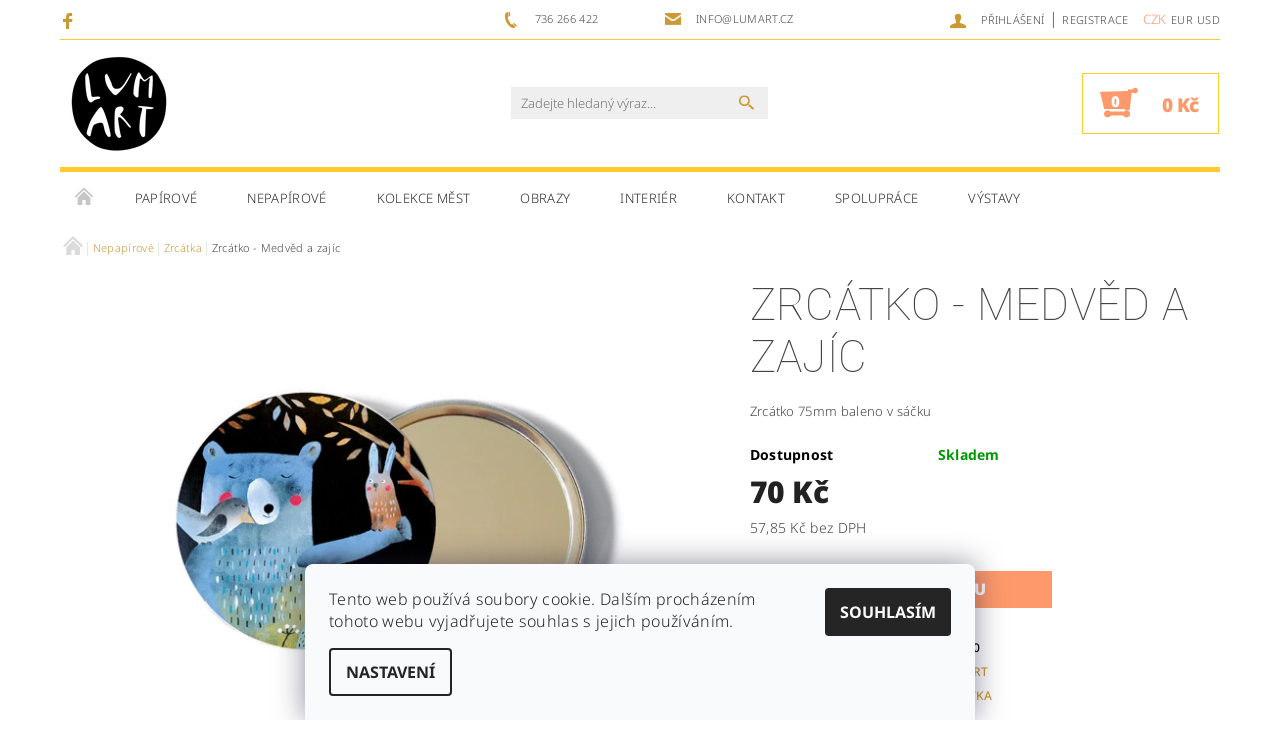

--- FILE ---
content_type: text/html; charset=utf-8
request_url: https://www.lumart.cz/zrcatka-lumart/zrcatko-medved-a-zajic/
body_size: 22445
content:
<!DOCTYPE html>
<html id="css" xml:lang='cs' lang='cs' class="external-fonts-loaded">
    <head>
        <link rel="preconnect" href="https://cdn.myshoptet.com" /><link rel="dns-prefetch" href="https://cdn.myshoptet.com" /><link rel="preload" href="https://cdn.myshoptet.com/prj/dist/master/cms/libs/jquery/jquery-1.11.3.min.js" as="script" />        <script>
dataLayer = [];
dataLayer.push({'shoptet' : {
    "pageId": 713,
    "pageType": "productDetail",
    "currency": "CZK",
    "currencyInfo": {
        "decimalSeparator": ",",
        "exchangeRate": 1,
        "priceDecimalPlaces": 2,
        "symbol": "K\u010d",
        "symbolLeft": 0,
        "thousandSeparator": " "
    },
    "language": "cs",
    "projectId": 88584,
    "product": {
        "id": 2912,
        "guid": "871d6afa-3f1a-11eb-8a57-0cc47a6c8f54",
        "hasVariants": false,
        "codes": [
            {
                "code": "Z-ZO10"
            }
        ],
        "code": "Z-ZO10",
        "name": "Zrc\u00e1tko - Medv\u011bd a zaj\u00edc",
        "appendix": "",
        "weight": 0,
        "manufacturer": "Lumart",
        "manufacturerGuid": "1EF53322E5596336B40CDA0BA3DED3EE",
        "currentCategory": "Nepap\u00edrov\u00e9 | Zrc\u00e1tka",
        "currentCategoryGuid": "bac79bb3-fc2a-11e5-9bd7-0cc47a6c92bc",
        "defaultCategory": "Nepap\u00edrov\u00e9 | Zrc\u00e1tka",
        "defaultCategoryGuid": "bac79bb3-fc2a-11e5-9bd7-0cc47a6c92bc",
        "currency": "CZK",
        "priceWithVat": 70
    },
    "stocks": [
        {
            "id": "ext",
            "title": "Sklad",
            "isDeliveryPoint": 0,
            "visibleOnEshop": 1
        }
    ],
    "cartInfo": {
        "id": null,
        "freeShipping": false,
        "freeShippingFrom": 1000,
        "leftToFreeGift": {
            "formattedPrice": "0 K\u010d",
            "priceLeft": 0
        },
        "freeGift": false,
        "leftToFreeShipping": {
            "priceLeft": 1000,
            "dependOnRegion": 0,
            "formattedPrice": "1 000 K\u010d"
        },
        "discountCoupon": [],
        "getNoBillingShippingPrice": {
            "withoutVat": 0,
            "vat": 0,
            "withVat": 0
        },
        "cartItems": [],
        "taxMode": "ORDINARY"
    },
    "cart": [],
    "customer": {
        "priceRatio": 1,
        "priceListId": 1,
        "groupId": null,
        "registered": false,
        "mainAccount": false
    }
}});
dataLayer.push({'cookie_consent' : {
    "marketing": "denied",
    "analytics": "denied"
}});
document.addEventListener('DOMContentLoaded', function() {
    shoptet.consent.onAccept(function(agreements) {
        if (agreements.length == 0) {
            return;
        }
        dataLayer.push({
            'cookie_consent' : {
                'marketing' : (agreements.includes(shoptet.config.cookiesConsentOptPersonalisation)
                    ? 'granted' : 'denied'),
                'analytics': (agreements.includes(shoptet.config.cookiesConsentOptAnalytics)
                    ? 'granted' : 'denied')
            },
            'event': 'cookie_consent'
        });
    });
});
</script>

        <meta http-equiv="content-type" content="text/html; charset=utf-8" />
        <title>Zrcátko - Medvěd a zajíc - Lumart</title>

        <meta name="viewport" content="width=device-width, initial-scale=1.0" />
        <meta name="format-detection" content="telephone=no" />

        
            <meta property="og:type" content="website"><meta property="og:site_name" content="lumart.cz"><meta property="og:url" content="https://www.lumart.cz/zrcatka-lumart/zrcatko-medved-a-zajic/"><meta property="og:title" content="Zrcátko - Medvěd a zajíc - Lumart"><meta name="author" content="Lumart"><meta name="web_author" content="Shoptet.cz"><meta name="dcterms.rightsHolder" content="www.lumart.cz"><meta name="robots" content="index,follow"><meta property="og:image" content="https://cdn.myshoptet.com/usr/www.lumart.cz/user/shop/big/2912_z-zo10-medved-a-zajic.jpg?67dd6885"><meta property="og:description" content="Zrcátko - Medvěd a zajíc. Zrcátko 75mm baleno v sáčku"><meta name="description" content="Zrcátko - Medvěd a zajíc. Zrcátko 75mm baleno v sáčku"><meta property="product:price:amount" content="70"><meta property="product:price:currency" content="CZK">
        


        
        <noscript>
            <style media="screen">
                #category-filter-hover {
                    display: block !important;
                }
            </style>
        </noscript>
        
    <link href="https://cdn.myshoptet.com/prj/dist/master/cms/templates/frontend_templates/shared/css/font-face/noto-sans.css" rel="stylesheet"><link href="https://cdn.myshoptet.com/prj/dist/master/cms/templates/frontend_templates/shared/css/font-face/roboto.css" rel="stylesheet"><link href="https://cdn.myshoptet.com/prj/dist/master/shop/dist/font-shoptet-05.css.5fd2e4de7b3b9cde3d11.css" rel="stylesheet">    <script>
        var oldBrowser = false;
    </script>
    <!--[if lt IE 9]>
        <script src="https://cdnjs.cloudflare.com/ajax/libs/html5shiv/3.7.3/html5shiv.js"></script>
        <script>
            var oldBrowser = '<strong>Upozornění!</strong> Používáte zastaralý prohlížeč, který již není podporován. Prosím <a href="https://www.whatismybrowser.com/" target="_blank" rel="nofollow">aktualizujte svůj prohlížeč</a> a zvyšte své UX.';
        </script>
    <![endif]-->

        <style>:root {--color-primary: #cd9934;--color-primary-h: 40;--color-primary-s: 60%;--color-primary-l: 50%;--color-primary-hover: #484848;--color-primary-hover-h: 0;--color-primary-hover-s: 0%;--color-primary-hover-l: 28%;--color-secondary: #fe996b;--color-secondary-h: 19;--color-secondary-s: 99%;--color-secondary-l: 71%;--color-secondary-hover: #ffcb2f;--color-secondary-hover-h: 45;--color-secondary-hover-s: 100%;--color-secondary-hover-l: 59%;--color-tertiary: #000000;--color-tertiary-h: 0;--color-tertiary-s: 0%;--color-tertiary-l: 0%;--color-tertiary-hover: #000000;--color-tertiary-hover-h: 0;--color-tertiary-hover-s: 0%;--color-tertiary-hover-l: 0%;--color-header-background: #ffffff;--template-font: "Noto Sans";--template-headings-font: "Roboto";--header-background-url: none;--cookies-notice-background: #F8FAFB;--cookies-notice-color: #252525;--cookies-notice-button-hover: #27263f;--cookies-notice-link-hover: #3b3a5f;--templates-update-management-preview-mode-content: "Náhled aktualizací šablony je aktivní pro váš prohlížeč."}</style>

        <style>:root {--logo-x-position: 8px;--logo-y-position: 0px;--front-image-x-position: 16px;--front-image-y-position: 42px;}</style>

        <link href="https://cdn.myshoptet.com/prj/dist/master/shop/dist/main-05.css.1b62aa3d069f1dba0ebf.css" rel="stylesheet" media="screen" />

        <link rel="stylesheet" href="https://cdn.myshoptet.com/prj/dist/master/cms/templates/frontend_templates/_/css/print.css" media="print" />
                            <link rel="shortcut icon" href="/favicon.ico" type="image/x-icon" />
                                    <link rel="canonical" href="https://www.lumart.cz/zrcatka-lumart/zrcatko-medved-a-zajic/" />
        
        
        
        
                
                    
                <script>var shoptet = shoptet || {};shoptet.abilities = {"about":{"generation":2,"id":"05"},"config":{"category":{"product":{"image_size":"detail_alt_1"}},"navigation_breakpoint":991,"number_of_active_related_products":2,"product_slider":{"autoplay":false,"autoplay_speed":3000,"loop":true,"navigation":true,"pagination":true,"shadow_size":0}},"elements":{"recapitulation_in_checkout":true},"feature":{"directional_thumbnails":false,"extended_ajax_cart":false,"extended_search_whisperer":false,"fixed_header":false,"images_in_menu":false,"product_slider":false,"simple_ajax_cart":true,"smart_labels":false,"tabs_accordion":false,"tabs_responsive":false,"top_navigation_menu":false,"user_action_fullscreen":false}};shoptet.design = {"template":{"name":"Rock","colorVariant":"Seven"},"layout":{"homepage":"catalog4","subPage":"catalog3","productDetail":"listImage"},"colorScheme":{"conversionColor":"#fe996b","conversionColorHover":"#ffcb2f","color1":"#cd9934","color2":"#484848","color3":"#000000","color4":"#000000"},"fonts":{"heading":"Roboto","text":"Noto Sans"},"header":{"backgroundImage":null,"image":"https:\/\/www.lumart.czuser\/front_images\/horni-pas-sem_napiste.jpg","logo":"https:\/\/www.lumart.czuser\/logos\/logo-lumart-z-napisu-100.jpg","color":"#ffffff"},"background":{"enabled":false,"color":null,"image":null}};shoptet.config = {};shoptet.events = {};shoptet.runtime = {};shoptet.content = shoptet.content || {};shoptet.updates = {};shoptet.messages = [];shoptet.messages['lightboxImg'] = "Obrázek";shoptet.messages['lightboxOf'] = "z";shoptet.messages['more'] = "Více";shoptet.messages['cancel'] = "Zrušit";shoptet.messages['removedItem'] = "Položka byla odstraněna z košíku.";shoptet.messages['discountCouponWarning'] = "Zapomněli jste uplatnit slevový kupón. Pro pokračování jej uplatněte pomocí tlačítka vedle vstupního pole, nebo jej smažte.";shoptet.messages['charsNeeded'] = "Prosím, použijte minimálně 3 znaky!";shoptet.messages['invalidCompanyId'] = "Neplané IČ, povoleny jsou pouze číslice";shoptet.messages['needHelp'] = "Potřebujete pomoc?";shoptet.messages['showContacts'] = "Zobrazit kontakty";shoptet.messages['hideContacts'] = "Skrýt kontakty";shoptet.messages['ajaxError'] = "Došlo k chybě; obnovte prosím stránku a zkuste to znovu.";shoptet.messages['variantWarning'] = "Zvolte prosím variantu produktu.";shoptet.messages['chooseVariant'] = "Zvolte variantu";shoptet.messages['unavailableVariant'] = "Tato varianta není dostupná a není možné ji objednat.";shoptet.messages['withVat'] = "včetně DPH";shoptet.messages['withoutVat'] = "bez DPH";shoptet.messages['toCart'] = "Do košíku";shoptet.messages['emptyCart'] = "Prázdný košík";shoptet.messages['change'] = "Změnit";shoptet.messages['chosenBranch'] = "Zvolená pobočka";shoptet.messages['validatorRequired'] = "Povinné pole";shoptet.messages['validatorEmail'] = "Prosím vložte platnou e-mailovou adresu";shoptet.messages['validatorUrl'] = "Prosím vložte platnou URL adresu";shoptet.messages['validatorDate'] = "Prosím vložte platné datum";shoptet.messages['validatorNumber'] = "Vložte číslo";shoptet.messages['validatorDigits'] = "Prosím vložte pouze číslice";shoptet.messages['validatorCheckbox'] = "Zadejte prosím všechna povinná pole";shoptet.messages['validatorConsent'] = "Bez souhlasu nelze odeslat.";shoptet.messages['validatorPassword'] = "Hesla se neshodují";shoptet.messages['validatorInvalidPhoneNumber'] = "Vyplňte prosím platné telefonní číslo bez předvolby.";shoptet.messages['validatorInvalidPhoneNumberSuggestedRegion'] = "Neplatné číslo — navržený region: %1";shoptet.messages['validatorInvalidCompanyId'] = "Neplatné IČ, musí být ve tvaru jako %1";shoptet.messages['validatorFullName'] = "Nezapomněli jste příjmení?";shoptet.messages['validatorHouseNumber'] = "Prosím zadejte správné číslo domu";shoptet.messages['validatorZipCode'] = "Zadané PSČ neodpovídá zvolené zemi";shoptet.messages['validatorShortPhoneNumber'] = "Telefonní číslo musí mít min. 8 znaků";shoptet.messages['choose-personal-collection'] = "Prosím vyberte místo doručení u osobního odběru, není zvoleno.";shoptet.messages['choose-external-shipping'] = "Upřesněte prosím vybraný způsob dopravy";shoptet.messages['choose-ceska-posta'] = "Pobočka České Pošty není určena, zvolte prosím některou";shoptet.messages['choose-hupostPostaPont'] = "Pobočka Maďarské pošty není vybrána, zvolte prosím nějakou";shoptet.messages['choose-postSk'] = "Pobočka Slovenské pošty není zvolena, vyberte prosím některou";shoptet.messages['choose-ulozenka'] = "Pobočka Uloženky nebyla zvolena, prosím vyberte některou";shoptet.messages['choose-zasilkovna'] = "Pobočka Zásilkovny nebyla zvolena, prosím vyberte některou";shoptet.messages['choose-ppl-cz'] = "Pobočka PPL ParcelShop nebyla vybrána, vyberte prosím jednu";shoptet.messages['choose-glsCz'] = "Pobočka GLS ParcelShop nebyla zvolena, prosím vyberte některou";shoptet.messages['choose-dpd-cz'] = "Ani jedna z poboček služby DPD Parcel Shop nebyla zvolená, prosím vyberte si jednu z možností.";shoptet.messages['watchdogType'] = "Je zapotřebí vybrat jednu z možností u sledování produktu.";shoptet.messages['watchdog-consent-required'] = "Musíte zaškrtnout všechny povinné souhlasy";shoptet.messages['watchdogEmailEmpty'] = "Prosím vyplňte e-mail";shoptet.messages['privacyPolicy'] = 'Musíte souhlasit s ochranou osobních údajů';shoptet.messages['amountChanged'] = '(množství bylo změněno)';shoptet.messages['unavailableCombination'] = 'Není k dispozici v této kombinaci';shoptet.messages['specifyShippingMethod'] = 'Upřesněte dopravu';shoptet.messages['PIScountryOptionMoreBanks'] = 'Možnost platby z %1 bank';shoptet.messages['PIScountryOptionOneBank'] = 'Možnost platby z 1 banky';shoptet.messages['PIScurrencyInfoCZK'] = 'V měně CZK lze zaplatit pouze prostřednictvím českých bank.';shoptet.messages['PIScurrencyInfoHUF'] = 'V měně HUF lze zaplatit pouze prostřednictvím maďarských bank.';shoptet.messages['validatorVatIdWaiting'] = "Ověřujeme";shoptet.messages['validatorVatIdValid'] = "Ověřeno";shoptet.messages['validatorVatIdInvalid'] = "DIČ se nepodařilo ověřit, i přesto můžete objednávku dokončit";shoptet.messages['validatorVatIdInvalidOrderForbid'] = "Zadané DIČ nelze nyní ověřit, protože služba ověřování je dočasně nedostupná. Zkuste opakovat zadání později, nebo DIČ vymažte s vaši objednávku dokončete v režimu OSS. Případně kontaktujte prodejce.";shoptet.messages['validatorVatIdInvalidOssRegime'] = "Zadané DIČ nemůže být ověřeno, protože služba ověřování je dočasně nedostupná. Vaše objednávka bude dokončena v režimu OSS. Případně kontaktujte prodejce.";shoptet.messages['previous'] = "Předchozí";shoptet.messages['next'] = "Následující";shoptet.messages['close'] = "Zavřít";shoptet.messages['imageWithoutAlt'] = "Tento obrázek nemá popisek";shoptet.messages['newQuantity'] = "Nové množství:";shoptet.messages['currentQuantity'] = "Aktuální množství:";shoptet.messages['quantityRange'] = "Prosím vložte číslo v rozmezí %1 a %2";shoptet.messages['skipped'] = "Přeskočeno";shoptet.messages.validator = {};shoptet.messages.validator.nameRequired = "Zadejte jméno a příjmení.";shoptet.messages.validator.emailRequired = "Zadejte e-mailovou adresu (např. jan.novak@example.com).";shoptet.messages.validator.phoneRequired = "Zadejte telefonní číslo.";shoptet.messages.validator.messageRequired = "Napište komentář.";shoptet.messages.validator.descriptionRequired = shoptet.messages.validator.messageRequired;shoptet.messages.validator.captchaRequired = "Vyplňte bezpečnostní kontrolu.";shoptet.messages.validator.consentsRequired = "Potvrďte svůj souhlas.";shoptet.messages.validator.scoreRequired = "Zadejte počet hvězdiček.";shoptet.messages.validator.passwordRequired = "Zadejte heslo, které bude obsahovat min. 4 znaky.";shoptet.messages.validator.passwordAgainRequired = shoptet.messages.validator.passwordRequired;shoptet.messages.validator.currentPasswordRequired = shoptet.messages.validator.passwordRequired;shoptet.messages.validator.birthdateRequired = "Zadejte datum narození.";shoptet.messages.validator.billFullNameRequired = "Zadejte jméno a příjmení.";shoptet.messages.validator.deliveryFullNameRequired = shoptet.messages.validator.billFullNameRequired;shoptet.messages.validator.billStreetRequired = "Zadejte název ulice.";shoptet.messages.validator.deliveryStreetRequired = shoptet.messages.validator.billStreetRequired;shoptet.messages.validator.billHouseNumberRequired = "Zadejte číslo domu.";shoptet.messages.validator.deliveryHouseNumberRequired = shoptet.messages.validator.billHouseNumberRequired;shoptet.messages.validator.billZipRequired = "Zadejte PSČ.";shoptet.messages.validator.deliveryZipRequired = shoptet.messages.validator.billZipRequired;shoptet.messages.validator.billCityRequired = "Zadejte název města.";shoptet.messages.validator.deliveryCityRequired = shoptet.messages.validator.billCityRequired;shoptet.messages.validator.companyIdRequired = "Zadejte IČ.";shoptet.messages.validator.vatIdRequired = "Zadejte DIČ.";shoptet.messages.validator.billCompanyRequired = "Zadejte název společnosti.";shoptet.messages['loading'] = "Načítám…";shoptet.messages['stillLoading'] = "Stále načítám…";shoptet.messages['loadingFailed'] = "Načtení se nezdařilo. Zkuste to znovu.";shoptet.messages['productsSorted'] = "Produkty seřazeny.";shoptet.messages['formLoadingFailed'] = "Formulář se nepodařilo načíst. Zkuste to prosím znovu.";shoptet.messages.moreInfo = "Více informací";shoptet.config.orderingProcess = {active: false,step: false};shoptet.config.documentsRounding = '3';shoptet.config.documentPriceDecimalPlaces = '0';shoptet.config.thousandSeparator = ' ';shoptet.config.decSeparator = ',';shoptet.config.decPlaces = '2';shoptet.config.decPlacesSystemDefault = '2';shoptet.config.currencySymbol = 'Kč';shoptet.config.currencySymbolLeft = '0';shoptet.config.defaultVatIncluded = 1;shoptet.config.defaultProductMaxAmount = 9999;shoptet.config.inStockAvailabilityId = -1;shoptet.config.defaultProductMaxAmount = 9999;shoptet.config.inStockAvailabilityId = -1;shoptet.config.cartActionUrl = '/action/Cart';shoptet.config.advancedOrderUrl = '/action/Cart/GetExtendedOrder/';shoptet.config.cartContentUrl = '/action/Cart/GetCartContent/';shoptet.config.stockAmountUrl = '/action/ProductStockAmount/';shoptet.config.addToCartUrl = '/action/Cart/addCartItem/';shoptet.config.removeFromCartUrl = '/action/Cart/deleteCartItem/';shoptet.config.updateCartUrl = '/action/Cart/setCartItemAmount/';shoptet.config.addDiscountCouponUrl = '/action/Cart/addDiscountCoupon/';shoptet.config.setSelectedGiftUrl = '/action/Cart/setSelectedGift/';shoptet.config.rateProduct = '/action/ProductDetail/RateProduct/';shoptet.config.customerDataUrl = '/action/OrderingProcess/step2CustomerAjax/';shoptet.config.registerUrl = '/registrace/';shoptet.config.agreementCookieName = 'site-agreement';shoptet.config.cookiesConsentUrl = '/action/CustomerCookieConsent/';shoptet.config.cookiesConsentIsActive = 1;shoptet.config.cookiesConsentOptAnalytics = 'analytics';shoptet.config.cookiesConsentOptPersonalisation = 'personalisation';shoptet.config.cookiesConsentOptNone = 'none';shoptet.config.cookiesConsentRefuseDuration = 7;shoptet.config.cookiesConsentName = 'CookiesConsent';shoptet.config.agreementCookieExpire = 10;shoptet.config.cookiesConsentSettingsUrl = '/cookies-settings/';shoptet.config.fonts = {"google":{"attributes":"100,300,400,500,700,900:latin-ext","families":["Noto Sans","Roboto"],"urls":["https:\/\/cdn.myshoptet.com\/prj\/dist\/master\/cms\/templates\/frontend_templates\/shared\/css\/font-face\/noto-sans.css","https:\/\/cdn.myshoptet.com\/prj\/dist\/master\/cms\/templates\/frontend_templates\/shared\/css\/font-face\/roboto.css"]},"custom":{"families":["shoptet"],"urls":["https:\/\/cdn.myshoptet.com\/prj\/dist\/master\/shop\/dist\/font-shoptet-05.css.5fd2e4de7b3b9cde3d11.css"]}};shoptet.config.mobileHeaderVersion = '1';shoptet.config.fbCAPIEnabled = false;shoptet.config.fbPixelEnabled = false;shoptet.config.fbCAPIUrl = '/action/FacebookCAPI/';shoptet.content.regexp = /strana-[0-9]+[\/]/g;shoptet.content.colorboxHeader = '<div class="colorbox-html-content">';shoptet.content.colorboxFooter = '</div>';shoptet.customer = {};shoptet.csrf = shoptet.csrf || {};shoptet.csrf.token = 'csrf_j5ciA+Hlbdb77156614ea9c4';shoptet.csrf.invalidTokenModal = '<div><h2>Přihlaste se prosím znovu</h2><p>Omlouváme se, ale Váš CSRF token pravděpodobně vypršel. Abychom mohli udržet Vaši bezpečnost na co největší úrovni potřebujeme, abyste se znovu přihlásili.</p><p>Děkujeme za pochopení.</p><div><a href="/login/?backTo=%2Fzrcatka-lumart%2Fzrcatko-medved-a-zajic%2F">Přihlášení</a></div></div> ';shoptet.csrf.formsSelector = 'csrf-enabled';shoptet.csrf.submitListener = true;shoptet.csrf.validateURL = '/action/ValidateCSRFToken/Index/';shoptet.csrf.refreshURL = '/action/RefreshCSRFTokenNew/Index/';shoptet.csrf.enabled = true;shoptet.config.googleAnalytics ||= {};shoptet.config.googleAnalytics.isGa4Enabled = true;shoptet.config.googleAnalytics.route ||= {};shoptet.config.googleAnalytics.route.ua = "UA";shoptet.config.googleAnalytics.route.ga4 = "GA4";shoptet.config.ums_a11y_category_page = true;shoptet.config.discussion_rating_forms = false;shoptet.config.ums_forms_redesign = false;shoptet.config.showPriceWithoutVat = '';shoptet.config.ums_a11y_login = false;</script>
        <script src="https://cdn.myshoptet.com/prj/dist/master/cms/libs/jquery/jquery-1.11.3.min.js"></script><script src="https://cdn.myshoptet.com/prj/dist/master/cms/libs/jquery/jquery-migrate-1.4.1.min.js"></script><script src="https://cdn.myshoptet.com/prj/dist/master/cms/libs/jquery/jquery-ui-1.8.24.min.js"></script>
    <script src="https://cdn.myshoptet.com/prj/dist/master/shop/dist/main-05.js.8c719cec2608516bd9d7.js"></script>
<script src="https://cdn.myshoptet.com/prj/dist/master/shop/dist/shared-2g.js.aa13ef3ecca51cd89ec5.js"></script><script src="https://cdn.myshoptet.com/prj/dist/master/cms/libs/jqueryui/i18n/datepicker-cs.js"></script><script>if (window.self !== window.top) {const script = document.createElement('script');script.type = 'module';script.src = "https://cdn.myshoptet.com/prj/dist/master/shop/dist/editorPreview.js.e7168e827271d1c16a1d.js";document.body.appendChild(script);}</script>        <script>
            jQuery.extend(jQuery.cybergenicsFormValidator.messages, {
                required: "Povinné pole",
                email: "Prosím vložte platnou e-mailovou adresu",
                url: "Prosím vložte platnou URL adresu",
                date: "Prosím vložte platné datum",
                number: "Vložte číslo",
                digits: "Prosím vložte pouze číslice",
                checkbox: "Zadejte prosím všechna povinná pole",
                validatorConsent: "Bez souhlasu nelze odeslat.",
                password: "Hesla se neshodují",
                invalidPhoneNumber: "Vyplňte prosím platné telefonní číslo bez předvolby.",
                invalidCompanyId: 'Nevalidní IČ, musí mít přesně 8 čísel (před kratší IČ lze dát nuly)',
                fullName: "Nezapomněli jste příjmení?",
                zipCode: "Zadané PSČ neodpovídá zvolené zemi",
                houseNumber: "Prosím zadejte správné číslo domu",
                shortPhoneNumber: "Telefonní číslo musí mít min. 8 znaků",
                privacyPolicy: "Musíte souhlasit s ochranou osobních údajů"
            });
        </script>
                                    
                
        
        <!-- User include -->
                <!-- api 427(81) html code header -->
<link rel="stylesheet" href="https://cdn.myshoptet.com/usr/api2.dklab.cz/user/documents/_doplnky/instagram/88584/8/88584_8.css" type="text/css" /><style>
        :root {
            --dklab-instagram-header-color: #000000;  
            --dklab-instagram-header-background: #DDDDDD;  
            --dklab-instagram-font-weight: 700;
            --dklab-instagram-font-size: 180%;
            --dklab-instagram-logoUrl: url(https://cdn.myshoptet.com/usr/api2.dklab.cz/user/documents/_doplnky/instagram/img/logo-duha.png); 
            --dklab-instagram-logo-size-width: 40px;
            --dklab-instagram-logo-size-height: 40px;                        
            --dklab-instagram-hover-content: 0;                        
            --dklab-instagram-padding: 0px;                        
            --dklab-instagram-border-color: #888888;
            
        }
        </style>
<!-- service 427(81) html code header -->
<link rel="stylesheet" href="https://cdn.myshoptet.com/usr/api2.dklab.cz/user/documents/_doplnky/instagram/font/instagramplus.css" type="text/css" />

<!-- project html code header -->
<style type="text/css"> #manufacturer-filter { display: none } </style>

<style type="text/css"> #category-filter { display: none } </style>
<style type="text/css"> #category-tabs { display: none } </style>
<style type="text/css"> #a-home { display: none } </style>
<style type="text/css">
#tr-links { display: none; }
</style>
<script>
var isNS = (navigator.appName == "Netscape") ? 1 : 0;

if(navigator.appName == "Netscape") document.captureEvents(Event.MOUSEDOWN||Event.MOUSEUP);

function mischandler(){
return false;
}

function mousehandler(e){
var myevent = (isNS) ? e : event;
var eventbutton = (isNS) ? myevent.which : myevent.button;
if((eventbutton==2)||(eventbutton==3)) return false;
}
document.oncontextmenu = mischandler;
document.onmousedown = mousehandler;
document.onmouseup = mousehandler;

</script>


        <!-- /User include -->
                                <!-- Global site tag (gtag.js) - Google Analytics -->
    <script async src="https://www.googletagmanager.com/gtag/js?id=G-41D12BW1FT"></script>
    <script>
        
        window.dataLayer = window.dataLayer || [];
        function gtag(){dataLayer.push(arguments);}
        

                    console.debug('default consent data');

            gtag('consent', 'default', {"ad_storage":"denied","analytics_storage":"denied","ad_user_data":"denied","ad_personalization":"denied","wait_for_update":500});
            dataLayer.push({
                'event': 'default_consent'
            });
        
        gtag('js', new Date());

                gtag('config', 'UA-77751806-1', { 'groups': "UA" });
        
                gtag('config', 'G-41D12BW1FT', {"groups":"GA4","send_page_view":false,"content_group":"productDetail","currency":"CZK","page_language":"cs"});
        
        
        
        
        
        
                    gtag('event', 'page_view', {"send_to":"GA4","page_language":"cs","content_group":"productDetail","currency":"CZK"});
        
                gtag('set', 'currency', 'CZK');

        gtag('event', 'view_item', {
            "send_to": "UA",
            "items": [
                {
                    "id": "Z-ZO10",
                    "name": "Zrc\u00e1tko - Medv\u011bd a zaj\u00edc",
                    "category": "Nepap\u00edrov\u00e9 \/ Zrc\u00e1tka",
                                        "brand": "Lumart",
                                                            "price": 57.85
                }
            ]
        });
        
        
        
        
        
                    gtag('event', 'view_item', {"send_to":"GA4","page_language":"cs","content_group":"productDetail","value":57.850000000000001,"currency":"CZK","items":[{"item_id":"Z-ZO10","item_name":"Zrc\u00e1tko - Medv\u011bd a zaj\u00edc","item_brand":"Lumart","item_category":"Nepap\u00edrov\u00e9","item_category2":"Zrc\u00e1tka","price":57.850000000000001,"quantity":1,"index":0}]});
        
        
        
        
        
        
        
        document.addEventListener('DOMContentLoaded', function() {
            if (typeof shoptet.tracking !== 'undefined') {
                for (var id in shoptet.tracking.bannersList) {
                    gtag('event', 'view_promotion', {
                        "send_to": "UA",
                        "promotions": [
                            {
                                "id": shoptet.tracking.bannersList[id].id,
                                "name": shoptet.tracking.bannersList[id].name,
                                "position": shoptet.tracking.bannersList[id].position
                            }
                        ]
                    });
                }
            }

            shoptet.consent.onAccept(function(agreements) {
                if (agreements.length !== 0) {
                    console.debug('gtag consent accept');
                    var gtagConsentPayload =  {
                        'ad_storage': agreements.includes(shoptet.config.cookiesConsentOptPersonalisation)
                            ? 'granted' : 'denied',
                        'analytics_storage': agreements.includes(shoptet.config.cookiesConsentOptAnalytics)
                            ? 'granted' : 'denied',
                                                                                                'ad_user_data': agreements.includes(shoptet.config.cookiesConsentOptPersonalisation)
                            ? 'granted' : 'denied',
                        'ad_personalization': agreements.includes(shoptet.config.cookiesConsentOptPersonalisation)
                            ? 'granted' : 'denied',
                        };
                    console.debug('update consent data', gtagConsentPayload);
                    gtag('consent', 'update', gtagConsentPayload);
                    dataLayer.push(
                        { 'event': 'update_consent' }
                    );
                }
            });
        });
    </script>

                
                                                    </head>
    <body class="desktop id-713 in-zrcatka-lumart template-05 type-product type-detail page-detail ajax-add-to-cart">
    
        <div id="fb-root"></div>
        <script>
            window.fbAsyncInit = function() {
                FB.init({
                    autoLogAppEvents : true,
                    xfbml            : true,
                    version          : 'v24.0'
                });
            };
        </script>
        <script async defer crossorigin="anonymous" src="https://connect.facebook.net/cs_CZ/sdk.js#xfbml=1&version=v24.0"></script>
    
        
    
    <div id="main-wrapper">
        <div id="main-wrapper-in" class="large-12 medium-12 small-12">
            <div id="main" class="large-12 medium-12 small-12 row">

                

                <div id="header" class="large-12 medium-12 small-12 columns">
                    <header id="header-in" class="large-12 medium-12 small-12 row collapse">
                        
<div class="row header-info">
                <div class="large-4 medium-2  small-12 left hide-for-small">
                            <span class="checkout-facebook header-social-icon">
                    <a href="https://www.facebook.com/lumart.cz" title="Facebook" target="_blank">&nbsp;</a>
                </span>
                                </div>
        
        <div class="large-4 medium-6 small-6 columns currable">

            <div class="row collapse header-contacts">
                                                                                        <div class="large-6 tac medium-6 small-12 header-phone columns left">
                        <a href="tel:736266422" title="Telefon"><span>736 266 422</span></a>
                    </div>
                                                    <div class="large-6 tac medium-6 small-12 header-email columns left">
                                                    <a href="mailto:info@lumart.cz"><span>info@lumart.cz</span></a>
                                            </div>
                            </div>
        </div>
    
    <div class="large-4 medium-4 small-6 left top-links-holder">
                            <div id="langs-curr">
                                    <a href="/action/Currency/changeCurrency/?currencyCode=CZK" title="CZK" class="active" rel="nofollow">CZK</a>
                                    <a href="/action/Currency/changeCurrency/?currencyCode=EUR" title="EUR" rel="nofollow">EUR</a>
                                    <a href="/action/Currency/changeCurrency/?currencyCode=USD" title="USD" rel="nofollow">USD</a>
                            </div>
                        <div id="top-links">
            <span class="responsive-mobile-visible responsive-all-hidden box-account-links-trigger-wrap">
                <span class="box-account-links-trigger"></span>
            </span>
            <ul class="responsive-mobile-hidden box-account-links list-inline list-reset">
                
                                                                                                        <li>
                                    <a class="icon-account-login" href="/login/?backTo=%2Fzrcatka-lumart%2Fzrcatko-medved-a-zajic%2F" title="Přihlášení" data-testid="signin" rel="nofollow"><span>Přihlášení</span></a>
                                </li>
                                <li>
                                    <span class="responsive-mobile-hidden"> |</span>
                                    <a href="/registrace/" title="Registrace" data-testid="headerSignup" rel="nofollow">Registrace</a>
                                </li>
                                                                                        
            </ul>
        </div>
    </div>
</div>
<div class="header-center row">
    
    <div class="large-4 medium-4 small-6">
                        <span data-picture id="header-image" class="vam" data-alt="Lumart">
            <span data-src="https://cdn.myshoptet.com/prj/dist/master/cms/templates/frontend_templates/_/img/blank.gif"></span>
            <span data-src="https://cdn.myshoptet.com/usr/www.lumart.cz/user/front_images/horni-pas-sem_napiste.jpg" data-media="(min-width: 641px)"></span>
            <!--[if (lt IE 9) & (!IEMobile)]>
                <span data-src="https://cdn.myshoptet.com/usr/www.lumart.cz/user/front_images/horni-pas-sem_napiste.jpg"></span>
                <![endif]-->
                <noscript><img src="https://cdn.myshoptet.com/usr/www.lumart.cz/user/front_images/horni-pas-sem_napiste.jpg" alt="Lumart" id="header-image" /></noscript>
        </span>
                        <a href="/" title="Lumart" id="logo" data-testid="linkWebsiteLogo"><img src="https://cdn.myshoptet.com/usr/www.lumart.cz/user/logos/logo-lumart-z-napisu-100.jpg" alt="Lumart" /></a>
    </div>
    
    <div class="large-4 medium-4 small-12">
                <div class="searchform large-8 medium-12 small-12" itemscope itemtype="https://schema.org/WebSite">
            <meta itemprop="headline" content="Zrcátka"/>
<meta itemprop="url" content="https://www.lumart.cz"/>
        <meta itemprop="text" content="Zrcátko - Medvěd a zajíc. Zrcátko 75mm baleno v sáčku"/>

            <form class="search-whisperer-wrap-v1 search-whisperer-wrap" action="/action/ProductSearch/prepareString/" method="post" itemprop="potentialAction" itemscope itemtype="https://schema.org/SearchAction" data-testid="searchForm">
                <fieldset>
                    <meta itemprop="target" content="https://www.lumart.cz/vyhledavani/?string={string}"/>
                    <div class="large-10 medium-8 small-10 left">
                        <input type="hidden" name="language" value="cs" />
                        <input type="search" name="string" itemprop="query-input" class="s-word" placeholder="Zadejte hledaný výraz..." autocomplete="off" data-testid="searchInput" />
                    </div>
                    <div class="tar large-2 medium-4 small-2 left">
                        <input type="submit" value="Hledat" class="b-search" data-testid="searchBtn" />
                    </div>
                    <div class="search-whisperer-container-js"></div>
                    <div class="search-notice large-12 medium-12 small-12" data-testid="searchMsg">Prosím, použijte minimálně 3 znaky!</div>
                </fieldset>
            </form>
        </div>
    </div>
    
    <div class="large-4 medium-4 small-6 tar">
                                
                        <div class="place-cart-here">
                <div id="header-cart-wrapper" class="header-cart-wrapper menu-element-wrap">
    <a href="/kosik/" id="header-cart" class="header-cart" data-testid="headerCart" rel="nofollow">
        
        
    <strong class="header-cart-count" data-testid="headerCartCount">
        <span>
                            0
                    </span>
    </strong>

        <strong class="header-cart-price" data-testid="headerCartPrice">
            0 Kč
        </strong>
    </a>

    <div id="cart-recapitulation" class="cart-recapitulation menu-element-submenu align-right hover-hidden" data-testid="popupCartWidget">
                    <div class="cart-reca-single darken tac" data-testid="cartTitle">
                Váš nákupní košík je prázdný            </div>
            </div>
</div>
            </div>
            </div>
    
</div>

             <nav id="menu" class="large-12 medium-12 small-12"><ul class="inline-list list-inline valign-top-inline left"><li class="first-line"><a href="/" id="a-home" data-testid="headerMenuItem">Úvodní stránka</a></li><li class="menu-item-674 navigation-submenu-trigger-wrap icon-menu-arrow-wrap">        <a href="/lumart-papirove/" data-testid="headerMenuItem">
                    <span class="navigation-submenu-trigger icon-menu-arrow-down icon-menu-arrow"></span>
                Papírové
    </a>
        <ul class="navigation-submenu navigation-menu">
                    <li class="menu-item-686">
                <a href="/zalozky-lumart/" >Záložky</a>
            </li>
                    <li class="menu-item-678">
                <a href="/pohledy-lumart/"  data-image="https://cdn.myshoptet.com/usr/www.lumart.cz/user/categories/thumb/pokus-kategorie.png">Pohledy</a>
            </li>
                    <li class="menu-item-725">
                <a href="/prani-lumart/"  data-image="https://cdn.myshoptet.com/usr/www.lumart.cz/user/categories/thumb/ikonky-pohledy-u-140.png">Přání</a>
            </li>
                    <li class="menu-item-828">
                <a href="/samolepky-lumart/"  data-image="https://cdn.myshoptet.com/usr/www.lumart.cz/user/categories/thumb/ikonky-samolepky.png">Samolepky</a>
            </li>
                    <li class="menu-item-813">
                <a href="/minipranicka-lumart/"  data-image="https://cdn.myshoptet.com/usr/www.lumart.cz/user/categories/thumb/ikonky-miniprani-u-110.png">Minipřání a dárkové kartičky</a>
            </li>
                    <li class="menu-item-851">
                <a href="/papirohratky-lumart/" >Papírohrátky</a>
            </li>
                    <li class="menu-item-955">
                <a href="/books-lumart/" >Kniha pro děti i dospělé</a>
            </li>
            </ul>
    </li><li class="menu-item-673 navigation-submenu-trigger-wrap icon-menu-arrow-wrap">        <a href="/darky-lumart/" data-testid="headerMenuItem">
                    <span class="navigation-submenu-trigger icon-menu-arrow-down icon-menu-arrow"></span>
                Nepapírové
    </a>
        <ul class="navigation-submenu navigation-menu">
                    <li class="menu-item-845">
                <a href="/hrnky-plechacky-lumart/"  data-image="https://cdn.myshoptet.com/usr/www.lumart.cz/user/categories/thumb/plechacky-ikona.jpg">Hrnky a plecháčky</a>
            </li>
                    <li class="menu-item-843">
                <a href="/krasohledy-lumart/" >Krasohledy</a>
            </li>
                    <li class="menu-item-816">
                <a href="/broze-lumart/" >Brože</a>
            </li>
                    <li class="menu-item-809">
                <a href="/nausnice-lumart/" >Náušnice</a>
            </li>
                    <li class="menu-item-713">
                <a href="/zrcatka-lumart/"  data-image="https://cdn.myshoptet.com/usr/www.lumart.cz/user/categories/thumb/ikonky-zrcatko.png">Zrcátka</a>
            </li>
                    <li class="menu-item-707">
                <a href="/magnety-lumart/" >Magnety</a>
            </li>
                    <li class="menu-item-952">
                <a href="/placky-lumart/" >Placky se špendlíkem</a>
            </li>
                    <li class="menu-item-857">
                <a href="/tasky-lumart/" >Tašky</a>
            </li>
                    <li class="menu-item-869">
                <a href="/mramorove-tacky-lumart/" >Mramorové tácky</a>
            </li>
            </ul>
    </li><li class="menu-item-945 navigation-submenu-trigger-wrap icon-menu-arrow-wrap">    <a href="/suvenyry-lumart/"  data-testid="headerMenuItem">
        Kolekce měst
    </a>
</li><li class="menu-item-689 navigation-submenu-trigger-wrap icon-menu-arrow-wrap">        <a href="/obrazy-lumart/" data-testid="headerMenuItem">
                    <span class="navigation-submenu-trigger icon-menu-arrow-down icon-menu-arrow"></span>
                Obrazy 
    </a>
        <ul class="navigation-submenu navigation-menu">
                    <li class="menu-item-781">
                <a href="/originaly-lumart/" >Originály</a>
            </li>
                    <li class="menu-item-784">
                <a href="/reprodukce-lumart/" >Reprodukce</a>
            </li>
            </ul>
    </li><li class="menu-item-695 navigation-submenu-trigger-wrap icon-menu-arrow-wrap">        <a href="/interier-lumart/" data-testid="headerMenuItem">
                    <span class="navigation-submenu-trigger icon-menu-arrow-down icon-menu-arrow"></span>
                Interiér
    </a>
        <ul class="navigation-submenu navigation-menu">
                    <li class="menu-item-885">
                <a href="/dekorace/" >Dekorace</a>
            </li>
                    <li class="menu-item-719">
                <a href="/keramicke-hodiny-lumart/" >Keramické hodiny</a>
            </li>
            </ul>
    </li><li class="menu-item-29">    <a href="/kontakt-lumart/"  data-testid="headerMenuItem">
        Kontakt
    </a>
</li><li class="menu-item-799">    <a href="/velkoobchod-lumart/"  data-testid="headerMenuItem">
        Spolupráce
    </a>
</li><li class="menu-item-948">    <a href="/vystavy-lumart/"  data-testid="headerMenuItem">
        Výstavy
    </a>
</li></ul><div id="menu-helper-wrapper"><div id="menu-helper" data-testid="hamburgerMenu">&nbsp;</div><ul id="menu-helper-box"></ul></div></nav>

<script>
$(document).ready(function() {
    checkSearchForm($('.searchform'), "Prosím, použijte minimálně 3 znaky!");
});
var userOptions = {
    carousel : {
        stepTimer : 9000,
        fadeTimer : 2000
    }
};
</script>


                    </header>
                </div>
                <div id="main-in" class="large-12 medium-12 small-12 columns">
                    <div id="main-in-in" class="large-12 medium-12 small-12">
                        
                        <div id="content" class="large-12 medium-12 small-12 row">
                            
                                                            

                            
                                <main id="content-in" class="large-12 medium-12 small-12 columns">

                                                                                                                        <p id="navigation" itemscope itemtype="https://schema.org/BreadcrumbList">
                                                                                                        <span id="navigation-first" data-basetitle="Lumart" itemprop="itemListElement" itemscope itemtype="https://schema.org/ListItem">
                    <a href="/" itemprop="item" class="navigation-home-icon">
                        &nbsp;<meta itemprop="name" content="Domů" />                    </a>
                    <meta itemprop="position" content="1" />
                    <span class="navigation-bullet">&nbsp;&rsaquo;&nbsp;</span>
                </span>
                                                        <span id="navigation-1" itemprop="itemListElement" itemscope itemtype="https://schema.org/ListItem">
                        <a href="/darky-lumart/" itemprop="item"><span itemprop="name">Nepapírové</span></a>
                        <meta itemprop="position" content="2" />
                        <span class="navigation-bullet">&nbsp;&rsaquo;&nbsp;</span>
                    </span>
                                                        <span id="navigation-2" itemprop="itemListElement" itemscope itemtype="https://schema.org/ListItem">
                        <a href="/zrcatka-lumart/" itemprop="item"><span itemprop="name">Zrcátka</span></a>
                        <meta itemprop="position" content="3" />
                        <span class="navigation-bullet">&nbsp;&rsaquo;&nbsp;</span>
                    </span>
                                                                            <span id="navigation-3" itemprop="itemListElement" itemscope itemtype="https://schema.org/ListItem">
                        <meta itemprop="item" content="https://www.lumart.cz/zrcatka-lumart/zrcatko-medved-a-zajic/" />
                        <meta itemprop="position" content="4" />
                        <span itemprop="name" data-title="Zrcátko - Medvěd a zajíc">Zrcátko - Medvěd a zajíc</span>
                    </span>
                            </p>
                                                                                                            


                                                                            

<div itemscope itemtype="https://schema.org/Product" class="p-detail-inner">
    <meta itemprop="url" content="https://www.lumart.cz/zrcatka-lumart/zrcatko-medved-a-zajic/" />
    <meta itemprop="image" content="https://cdn.myshoptet.com/usr/www.lumart.cz/user/shop/big/2912_z-zo10-medved-a-zajic.jpg?67dd6885" />
            <meta itemprop="description" content="Zrcátko 75mm baleno v sáčku" />
                <span class="js-hidden" itemprop="manufacturer" itemscope itemtype="https://schema.org/Organization">
            <meta itemprop="name" content="Lumart" />
        </span>
        <span class="js-hidden" itemprop="brand" itemscope itemtype="https://schema.org/Brand">
            <meta itemprop="name" content="Lumart" />
        </span>
                                        
    
    <form action="/action/Cart/addCartItem/" method="post" class="p-action csrf-enabled" id="product-detail-form" data-testid="formProduct">
        <fieldset>
                        <meta itemprop="category" content="Úvodní stránka &gt; Nepapírové &gt; Zrcátka &gt; Zrcátko - Medvěd a zajíc" />
            <input type="hidden" name="productId" value="2912" />
                            <input type="hidden" name="priceId" value="3260" />
                        <input type="hidden" name="language" value="cs" />

            <table id="t-product-detail" data-testid="gridProductItem">
                <tbody>
                    <tr>
                        <td id="td-product-images" class="large-7 medium-7  small-12 left breaking-table">

                            
    <div id="product-images" class="large-12 medium-12 small-12">
                
        <div class="zoom-small-image large-12 medium-12 small-12">
            
            
                            <img src="https://cdn.myshoptet.com/prj/dist/master/cms/templates/frontend_templates/_/img/magnifier.png" alt="Efekt lupa" class="magnifier" />
                <div class="hidden-js"><a data-gallery="lightbox[gallery]" id="lightbox-gallery" href="https://cdn.myshoptet.com/usr/www.lumart.cz/user/shop/big/2912_z-zo10-medved-a-zajic.jpg?67dd6885">
                                        <img src="https://cdn.myshoptet.com/usr/www.lumart.cz/user/shop/related/2912_z-zo10-medved-a-zajic.jpg?67dd6885" alt="Z ZO10 Medved a zajic" />
                </a></div>
                        <div style="top: 0px; position: relative;" id="wrap" class="">
                                    <a href="https://cdn.myshoptet.com/usr/www.lumart.cz/user/shop/big/2912_z-zo10-medved-a-zajic.jpg?67dd6885" id="gallery-image" data-zoom="position: 'inside', showTitle: false, adjustX:0, adjustY:0" class="cloud-zoom" data-href="https://cdn.myshoptet.com/usr/www.lumart.cz/user/shop/orig/2912_z-zo10-medved-a-zajic.jpg?67dd6885" data-testid="mainImage">
                
                                        <img src="https://cdn.myshoptet.com/usr/www.lumart.cz/user/shop/detail_alt_1/2912_z-zo10-medved-a-zajic.jpg?67dd6885" alt="Z ZO10 Medved a zajic" />

                                    </a>
                            </div>
        </div>
                                            <div class="clear">&nbsp;</div>
            <div class="row">
                <div id="social-buttons" class="large-12 medium-12 small-12">
                    <div id="social-buttons-in">
                                                    <div class="social-button">
                                <div
            data-layout="button"
        class="fb-share-button"
    >
</div>

                            </div>
                                            </div>
                </div>
            </div>
            </div>

                        </td>
                        <td id="td-product-detail" class="vat large-5 medium-5 left breaking-table">
                            
    <div id="product-detail-h1">
        <h1 itemprop="name" data-testid="textProductName">Zrcátko - Medvěd a zajíc</h1>
                    </div>
    <div class="clear">&nbsp;</div>

                                                            <div id="short-description" class="product-detail-short-descr" data-testid="productCardShortDescr">
                                    <p>Zrcátko 75mm baleno v sáčku</p>
                                </div>
                                                        
                                <table id="product-detail" style="width: 100%">
                                <col /><col style="width: 60%"/>
                                <tbody>
                                                                        
                                                                                                                                    <tr>
                                                    <td class="l-col cell-availability">
                                                        <strong>Dostupnost</strong>
                                                    </td>
                                                    <td class="td-availability cell-availability-value">
                                                                                                                    <span class="strong" style="color:#009901" data-testid="labelAvailability">
                                                                                                                                    Skladem
                                                                                                                            </span>
                                                                                                                                                                        </td>
                                                </tr>
                                                                                                                        
                                    
                                    
                                                                        
                                    
                                                                                                                    
                                    
                                                                                                                    
                                                                                                            
                                                                        
            <tr>
            <td class="l-col" colspan="2">
                <strong class="price" data-testid="productCardPrice">
                    <meta itemprop="productID" content="2912" /><meta itemprop="identifier" content="871d6afa-3f1a-11eb-8a57-0cc47a6c8f54" /><meta itemprop="sku" content="Z-ZO10" /><span itemprop="offers" itemscope itemtype="https://schema.org/Offer"><link itemprop="availability" href="https://schema.org/InStock" /><meta itemprop="url" content="https://www.lumart.cz/zrcatka-lumart/zrcatko-medved-a-zajic/" />            
    <meta itemprop="price" content="70.00" />
    <meta itemprop="priceCurrency" content="CZK" />
    
    <link itemprop="itemCondition" href="https://schema.org/NewCondition" />

</span>
                                    70 Kč
        

                    </strong>
                                    <div class="td-additional-price">
                                        57,85 Kč
    

                                                        bez DPH                                            </div>
                            </td>
        </tr>

        <tr>
            <td colspan="2" class="cofidis-wrap">
                
            </td>
        </tr>

        <tr>
            <td colspan="2" class="detail-shopping-cart add-to-cart" data-testid="divAddToCart">
                                
                                            <span class="large-2 medium-3 small-3 field-pieces-wrap">
                            <a href="#" class="add-pcs" title="Zvýšit množství" data-testid="increase">&nbsp;</a>
                            <a href="#" class="remove-pcs" title="Snížit množství" data-testid="decrease">&nbsp;</a>
                            <span class="show-tooltip add-pcs-tooltip js-add-pcs-tooltip" title="Není možné zakoupit více než 9999 ks." data-testid="tooltip"></span>
<span class="show-tooltip remove-pcs-tooltip js-remove-pcs-tooltip" title="Minimální množství, které lze zakoupit, je 1 ks." data-testid="tooltip"></span>

<input type="number" name="amount" value="1" data-decimals="0" data-min="1" data-max="9999" step="1" min="1" max="9999" class="amount pcs large-12 medium-12 small-12" autocomplete="off" data-testid="cartAmount" />
                        </span>
                        <span class="button-cart-wrap large-10 medium-9 small-9">
                            <input type="submit" value="Do košíku" id="addToCartButton" class="add-to-cart-button b-cart2 button success" data-testid="buttonAddToCart" />
                        </span>
                                    
            </td>
        </tr>
    
                                                                                                        </tbody>
                            </table>
                            


                            
                                <h2 class="print-visible">Parametry</h2>
                                <table id="product-detail-info" style="width: 100%">
                                    <col /><col style="width: 60%"/>
                                    <tbody>
                                        
                                                                                            <tr>
                                                    <td class="l-col">
                                                        <strong>Kód produktu</strong>
                                                    </td>
                                                    <td class="td-code">
                                                            <span class="variant-code">Z-ZO10</span>
                                                    </td>
                                                </tr>
                                                                                    
                                                                                
                                                                                            <tr>
                                                    <td class="l-col">
                                                        <strong>Značka</strong>
                                                    </td>
                                                    <td>
                                                        <a href="/znacka/lumart/" title="Lumart" data-testid="productCardBrandName">Lumart</a>
                                                    </td>
                                                </tr>
                                                                                                                                    
                                                                                <tr>
                                            <td class="l-col">
                                                <strong>Kategorie</strong>
                                            </td>
                                            <td>
                                                <a href="/zrcatka-lumart/" title="Zrcátka">Zrcátka</a>                                            </td>
                                        </tr>
                                                                                                                        
                                                                                                                    </tbody>
                                </table>
                            
                            
                                <div id="tr-links" class="tac clearfix">
                                    <a href="#" title="Tisk" class="js-print p-print hide-for-medium-down">Tisk</a>
                                    <a href="/zrcatka-lumart/zrcatko-medved-a-zajic:dotaz/" title="Dotaz" class="p-question colorbox" rel="nofollow">Dotaz</a>
                                                                    </div>
                            
                        </td>
                    </tr>
                </tbody>
            </table>
        </fieldset>
    </form>

    
        
        <div id="tabs-div">
        
            <ul id="tabs" class="no-print row collapse">
                                
                                            <li data-testid="tabParameters"><a href="#parameters" title="Parametry" class="tiny button">Parametry</a></li>
                                    
                                                                                                                            
    
                                                    
    
                                                                                                                                                <li data-testid="tabDiscussion"><a href="#discussionTab" title="Diskuze" class="tiny button">Diskuze</a></li>
                                            </ul>
        
        <div class="clear">&nbsp;</div>
        <div id="tab-content" class="tab-content">
            
    
            
                                    <div id="parameters">
                        <table class="t-01" style="width: 100%">
                            <col style="width: 50%" /><col />
                            <tbody>
                                                                                                                                                                                                                                                                                        <tr class="vat even filterparam">
                                            <td>
                                                                                                    Motiv
                                                                                            </td>
                                            <td>
                                                                                                                                                            Zvířátka                                                                                                                                                </td>
                                        </tr>
                                                                                                                                                                </tbody>
                        </table>
                    </div>
                            

            
            
    

            
    

            
                            <div id="discussionTab" class="no-print" >
                    
    <div id="discussion" data-testid="wrapperDiscussion">
        
    <p data-testid="textCommentNotice">Buďte první, kdo napíše příspěvek k této položce. </p>

    <div class="add-comment">
        <span class="link-like icon-comment" data-testid="buttonAddComment">Přidat komentář</span>
    </div>

<div id="discussion-form" class="discussion-form vote-form" data-testid="formDiscussion">
    <form action="/action/ProductDiscussion/addPost/" method="post">
    <input type="hidden" name="formId" value="9" />
    <input type="hidden" name="productId" value="2912" />
    <input type="hidden" name="discussionEntityId" value="2912" />
        
    <div class="row">
        <div class="medium-6 columns bottom-1rem js-validated-element-wrapper">
            <input type="text" name="fullName" value="" id="fullName" class="small-12 js-validate-required" placeholder="Jméno" data-testid="inputUserName" />
                        <span class="no-css">Nevyplňujte toto pole:</span>
            <input type="text" name="surname" value="" class="no-css" />
        </div>
        <div class="medium-6 columns bottom-1rem js-validated-element-wrapper">
            <input type="email" name="email" value="" id="email" class="small-12 js-validate-required" placeholder="E-mail" data-testid="inputEmail" />
        </div>
        <div class="small-12 columns bottom-1rem">
            <input type="text" name="title" id="title" class="small-12" placeholder="Název" data-testid="inputTitle" />
        </div>
        <div class="small-12 columns bottom-1rem js-validated-element-wrapper">
            <textarea name="message" id="message" class="small-12 js-validate-required" rows="7" placeholder="Komentář" data-testid="inputMessage"></textarea>
        </div>
                            <fieldset class="f-border checkout-single-box">
        <legend>Bezpečnostní kontrola</legend>
        <div class="f-border-in">
            <table>
                <tbody>
                    <tr>
                        <td colspan="2">
                            <img src="[data-uri]" alt="" data-testid="imageCaptcha">
                        </td>
                    </tr>
                    <tr>
                        <td class="tari">
                            <label for="captcha">
                                <span class="required-asterisk">Opište text z obrázku</span>                            </label>
                        </td>
                        <td>
                            <input type="text" id="captcha" name="captcha" class="required">
                        </td>
                    </tr>
                </tbody>
            </table>
        </div>
    </fieldset>
        <div class="small-12 columns">
            <input type="submit" value="Odeslat komentář" class="button button-small" data-testid="buttonSendComment" />
        </div>
    </div>
</form>

</div>

    </div>

                </div>
            
                        
    
            
                            
            <div class="clear">&nbsp;</div>
        </div>
    </div>
</div>

<script>
(function ($) {
    $(document).ready(function () {
        if ($('#tabs-div li').length > 0) {
            $('#tabs-div').tabs();
        } else {
            $('#tabs-div').remove();
        }
    });
}) (jQuery);
</script>




                                                                    </main>
                            

                            
                                                            
                        </div>
                        
                    </div>
                                    </div>
            </div>
            <div id="footer" class="large-12 medium-12 small-12">
                <footer id="footer-in" class="large-12 medium-12 small-12">
                    
            <div class="footer-in-wrap row">
            <ul class="large-block-grid-4 medium-block-grid-2 small-block-grid-1">
                        <li class="footer-row-element custom-footer__articles" >
                                                                                    <div class="box-even">
                        <div id="articles" class="box hide-for-small">
    
        <h3 class="topic">Informace pro vás</h3>
    <ul class="no-bullet">
                    <li class="panel-element"><a href="/obchodni-podminky/" title="Obchodní podmínky">Obchodní podmínky</a></li>
                    <li class="panel-element"><a href="/velkoobchod-lumart/" title="Spolupráce">Spolupráce</a></li>
                    <li class="panel-element"><a href="/lumart-grafika/" title="Zakázková grafika">Zakázková grafika</a></li>
                    <li class="panel-element"><a href="/kontakt-lumart/" title="Kontakt">Kontakt</a></li>
                    <li class="panel-element"><a href="/napiste-nam/" title="Napište nám">Napište nám</a></li>
                    <li><a href="/reklamacni-rad-lumart/" title="Reklamační řád">Reklamační řád</a></li>
            </ul>
</div>

                    </div>
                                                            </li>
        <li class="footer-row-element custom-footer__search" >
                                                                                    <div class="box-odd">
                        <div id="search" class="box hide-for-small" data-testid="searchWidget">
    <h3 class="topic">Hledat</h3>
    <form class="search-whisperer-wrap-v2 search-whisperer-wrap" action="/action/ProductSearch/prepareString/" method="post" data-testid="searchFormWidget">
        <fieldset>
            <input type="hidden" name="language" value="cs" />
            <div class="large-8 medium-12 small-12 left">
                <label for="s-word" class="no-css">Hledat</label>
                <input id="s-word" class="panel-element field-search-query query-input s-word large-12 medium-12"
                    type="text" name="string"                     placeholder="Hledat..." autocomplete="off" data-testid="searchInput" />
            </div>
            <div class="tar large-4 medium-12 small-12 left">
                <input type="submit" value="Hledat" class="b-confirm b-search tiny button medium-12" data-testid="searchBtn"/>
            </div>
            <div class="search-whisperer-container-js" data-testid="searchResults"></div>
            <div class="search-notice" data-testid="searchMsg"></div>
        </fieldset>
    </form>
    <script>
        $(document).ready(function () {
            checkSearchForm($('#search'), "Prosím, použijte minimálně 3 znaky!");
        })
    </script>
</div>

                    </div>
                                                            </li>
        <li class="footer-row-element custom-footer__contact" >
                                                                                    <div class="box-even">
                        <div class="box hide-for-small" id="contacts" data-testid="contactbox">
    <h3 class="topic">
                    Kontakt            </h3>

    

            <div class="row">
            
            <div id="contactbox-right" class="nofl large-12 medium-12 small-12 columns">
                
                
                                            <div class="contacts-email ccr-single">
                            <span class="checkout-mail icon-mail-before text-word-breaking" data-testid="contactboxEmail">
                                                                    <a href="mailto:info&#64;lumart.cz">info<!---->&#64;<!---->lumart.cz</a>
                                                            </span>
                        </div>
                                    

                
                                            <div class="contacts-phone ccr-single">
                            <span class="checkout-tel icon-phone-before text-word-breaking" data-testid="contactboxPhone">736 266 422</span>
                        </div>
                                    

                
                                    <div class="contacts-facebook ccr-single">
                        <span class="checkout-facebook icon-facebook-before text-word-breaking">
                            <a href="https://www.facebook.com/lumart.cz" title="Facebook" target="_blank" data-testid="contactboxFacebook">
                                                                    https://www.facebook.com/lumart.cz
                                                            </a>
                        </span>
                    </div>
                
                
                                    <div class="contacts-instagram ccr-single">
                        <span class="checkout-instagram icon-instagram-before text-word-breaking">
                            <a href="https://www.instagram.com/https://www.instagram.com/lumart.cz/" title="Instagram" target="_blank" data-testid="contactboxInstagram">
                                https://www.instagram.com/lumart.cz/
                            </a>
                        </span>
                    </div>
                
                
                
                
                            </div>
        </div>
    </div>

<script type="application/ld+json">
    {
        "@context" : "https://schema.org",
        "@type" : "Organization",
        "name" : "Lumart",
        "url" : "https://www.lumart.cz",
                    "logo" : "/var/www/projects/84/88584/user/logos/logo-lumart-z-napisu-100.jpg",
                "employee" : "Lumart",
                    "email" : "info@lumart.cz",
                            "telephone" : "736 266 422",
                                
                                                                                            "sameAs" : ["https://www.facebook.com/lumart.cz\", \"\", \"https://www.instagram.com/https://www.instagram.com/lumart.cz/"]
            }
</script>

                    </div>
                                                            </li>
        <li class="footer-row-element custom-footer__instagram" >
                                                                                    <div class="box-odd">
                                    <div class="box no-border hide-for-small" id="instagramWidget">
            <h3 class="topic">Instagram</h3>
            <div class="instagram-widget columns-4">
            <a href="https://www.instagram.com/p/DTvIOyBjZHf/" target="_blank">
            <img
                                                            src="https://cdn.myshoptet.com/usr/www.lumart.cz/user/system/instagram/320_618532520_18084305315468700_7941081069888316785_n.jpg"
                                        loading="lazy"
                                alt="Vypadá to, že Lumart v lednu spí:-)) Ale nespí!!! Snažíme se prokousat věcma, který nám tady leží z let minulých:-) a..."
                                    data-thumbnail-small="https://cdn.myshoptet.com/usr/www.lumart.cz/user/system/instagram/320_618532520_18084305315468700_7941081069888316785_n.jpg"
                    data-thumbnail-medium="https://cdn.myshoptet.com/usr/www.lumart.cz/user/system/instagram/658_618532520_18084305315468700_7941081069888316785_n.jpg"
                            />
        </a>
            <a href="https://www.instagram.com/p/DSfVtWdDZsb/" target="_blank">
            <img
                                                            src="https://cdn.myshoptet.com/usr/www.lumart.cz/user/system/instagram/320_604764765_18081255293468700_3991463606855823991_n.webp"
                                        loading="lazy"
                                alt="Krasné Vánoce a Šťastný Nový rok 2026❤️ a díky že tu jste!"
                                    data-thumbnail-small="https://cdn.myshoptet.com/usr/www.lumart.cz/user/system/instagram/320_604764765_18081255293468700_3991463606855823991_n.webp"
                    data-thumbnail-medium="https://cdn.myshoptet.com/usr/www.lumart.cz/user/system/instagram/658_604764765_18081255293468700_3991463606855823991_n.webp"
                            />
        </a>
            <a href="https://www.instagram.com/p/DSSP4nQjRaQ/" target="_blank">
            <img
                                                            src="https://cdn.myshoptet.com/usr/www.lumart.cz/user/system/instagram/320_601136012_18080756129468700_5411768847466949618_n.webp"
                                        loading="lazy"
                                alt="Mám tady něco pro čtenáře časopisu Kůň a pes😊 A nebo pro všechny co vyhlížejí sníh stejně jako já...tak si ho aspoň..."
                                    data-thumbnail-small="https://cdn.myshoptet.com/usr/www.lumart.cz/user/system/instagram/320_601136012_18080756129468700_5411768847466949618_n.webp"
                    data-thumbnail-medium="https://cdn.myshoptet.com/usr/www.lumart.cz/user/system/instagram/658_601136012_18080756129468700_5411768847466949618_n.webp"
                            />
        </a>
            <a href="https://www.instagram.com/p/DRzQgtxjSUM/" target="_blank">
            <img
                                                            src="https://cdn.myshoptet.com/usr/www.lumart.cz/user/system/instagram/320_589106395_18079567634468700_5973098165008961941_n.webp"
                                        loading="lazy"
                                alt="U balení a balení reprodukci jsem si vzpomněla na tuhle píseň..:) Ručičky nebojte se...vy makat nebudete... Ručičky moje..."
                                    data-thumbnail-small="https://cdn.myshoptet.com/usr/www.lumart.cz/user/system/instagram/320_589106395_18079567634468700_5973098165008961941_n.webp"
                    data-thumbnail-medium="https://cdn.myshoptet.com/usr/www.lumart.cz/user/system/instagram/658_589106395_18079567634468700_5973098165008961941_n.webp"
                            />
        </a>
            <a href="https://www.instagram.com/p/DRwZYFxjQdX/" target="_blank">
            <img
                                                            src="https://cdn.myshoptet.com/usr/www.lumart.cz/user/system/instagram/320_589243631_18079463189468700_3095130909540165304_n.webp"
                                        loading="lazy"
                                alt="Spolupráce s @hypercube.cz a vznik krásného PF:) Nafoceno,posláno a jdu se vrhnout na obsah.:))"
                                    data-thumbnail-small="https://cdn.myshoptet.com/usr/www.lumart.cz/user/system/instagram/320_589243631_18079463189468700_3095130909540165304_n.webp"
                    data-thumbnail-medium="https://cdn.myshoptet.com/usr/www.lumart.cz/user/system/instagram/658_589243631_18079463189468700_3095130909540165304_n.webp"
                            />
        </a>
            <a href="https://www.instagram.com/p/DRj4rKUDQhM/" target="_blank">
            <img
                                                            src="https://cdn.myshoptet.com/usr/www.lumart.cz/user/system/instagram/320_587550183_18079002605468700_3544436818092329597_n.webp"
                                        loading="lazy"
                                alt="Posílám ucho.....zakázka tři roky stará ...stále aktuální... ucho co naslouchá!díky všem kdo tyhle uši mají...❤️"
                                    data-thumbnail-small="https://cdn.myshoptet.com/usr/www.lumart.cz/user/system/instagram/320_587550183_18079002605468700_3544436818092329597_n.webp"
                    data-thumbnail-medium="https://cdn.myshoptet.com/usr/www.lumart.cz/user/system/instagram/658_587550183_18079002605468700_3544436818092329597_n.webp"
                            />
        </a>
            <a href="https://www.instagram.com/p/DRgyaLvDeQC/" target="_blank">
            <img
                                                            src="https://cdn.myshoptet.com/usr/www.lumart.cz/user/system/instagram/320_588425708_18078890561468700_8559324032071983413_n.webp"
                                        loading="lazy"
                                alt="Letní louka Kombinovaná technika,plátno 100x100 #louka #meadow #akryl"
                                    data-thumbnail-small="https://cdn.myshoptet.com/usr/www.lumart.cz/user/system/instagram/320_588425708_18078890561468700_8559324032071983413_n.webp"
                    data-thumbnail-medium="https://cdn.myshoptet.com/usr/www.lumart.cz/user/system/instagram/658_588425708_18078890561468700_8559324032071983413_n.webp"
                            />
        </a>
            <a href="https://www.instagram.com/p/DRexRzvDcYJ/" target="_blank">
            <img
                                                            src="https://cdn.myshoptet.com/usr/www.lumart.cz/user/system/instagram/320_587808718_18078818933468700_6847535772473268890_n.webp"
                                        loading="lazy"
                                alt="V aťasu to rozkvetlo... A teď pěkně zpátky k vašim objednávkám..."
                                    data-thumbnail-small="https://cdn.myshoptet.com/usr/www.lumart.cz/user/system/instagram/320_587808718_18078818933468700_6847535772473268890_n.webp"
                    data-thumbnail-medium="https://cdn.myshoptet.com/usr/www.lumart.cz/user/system/instagram/658_587808718_18078818933468700_6847535772473268890_n.webp"
                            />
        </a>
        <div class="instagram-follow-btn">
        <span>
            <a href="https://www.instagram.com/lumart.cz/" target="_blank">
                Sledovat na Instagramu            </a>
        </span>
    </div>
</div>

        </div>
    
                    </div>
                                                            </li>

            </ul>
            <div class="large-12 medium-12 small-12 columns">
                                
                                                                <div class="footer-links tac" data-editorid="footerLinks">
                                                            <a href="https://lumart-design.wixsite.com/home/obrazy" title="Galerie obrazů" rel="noopener" target="_blank" class="footer-link">
Galerie obrazů Lucie Martiškové
</a>
                            <span class="links-delimeter">|</span>                                                            <a href="http://www.bubun.cz/" title="" rel="noopener" target="_blank" class="footer-link">
Šperky Bubun
</a>
                                                                                </div>
                                    

                                
                                                        
            </div>
        </div>
    


    <div id="copyright" class="large-12 medium-12 small-12">
        <div class="large-12 medium-12 small-12 row">
            <div class="large-9 medium-8 small-12 left copy columns" data-testid="textCopyright">
                2026 &copy; Lumart, všechna práva vyhrazena                                    <a href="#" class="js-cookies-settings" data-testid="cookiesSettings">Upravit nastavení cookies</a>
                            </div>
            <figure class="sign large-3 medium-4 small-12 columns" style="display: inline-block !important; visibility: visible !important">
                                <span id="signature" style="display: inline-block !important; visibility: visible !important;"><a href="https://www.shoptet.cz/?utm_source=footer&utm_medium=link&utm_campaign=create_by_shoptet" class="image" target="_blank"><img src="https://cdn.myshoptet.com/prj/dist/master/cms/img/common/logo/shoptetLogo.svg" width="17" height="17" alt="Shoptet" class="vam" fetchpriority="low" /></a><a href="https://www.shoptet.cz/?utm_source=footer&utm_medium=link&utm_campaign=create_by_shoptet" class="title" target="_blank">Vytvořil Shoptet</a></span>
            </figure>
        </div>
    </div>



    
    





<div class="user-include-block">
    <!-- api 427(81) html code footer -->
<script src="https://cdn.myshoptet.com/usr/api2.dklab.cz/user/documents/_doplnky/instagram/88584/8/88584_datalayer_8.js"></script><script src="https://cdn.myshoptet.com/usr/api2.dklab.cz/user/documents/_doplnky/instagram/88584/8/88584_8.js"></script>

</div>


    <script id="trackingScript" data-products='{"products":{"3260":{"content_category":"Nepapírové \/ Zrcátka","content_type":"product","content_name":"Zrcátko - Medvěd a zajíc","base_name":"Zrcátko - Medvěd a zajíc","variant":null,"manufacturer":"Lumart","content_ids":["Z-ZO10"],"guid":"871d6afa-3f1a-11eb-8a57-0cc47a6c8f54","visibility":1,"value":"70","valueWoVat":"57.85","facebookPixelVat":false,"currency":"CZK","base_id":2912,"category_path":["Nepapírové","Zrcátka"]}},"banners":{},"lists":[]}'>
        if (typeof shoptet.tracking.processTrackingContainer === 'function') {
            shoptet.tracking.processTrackingContainer(
                document.getElementById('trackingScript').getAttribute('data-products')
            );
        } else {
            console.warn('Tracking script is not available.');
        }
    </script>
                </footer>
            </div>
        </div>
    </div>
        
    
        <div class="siteCookies siteCookies--bottom siteCookies--light js-siteCookies" role="dialog" data-testid="cookiesPopup" data-nosnippet>
        <div class="siteCookies__form">
            <div class="siteCookies__content">
                <div class="siteCookies__text">
                    Tento web používá soubory cookie. Dalším procházením tohoto webu vyjadřujete souhlas s jejich používáním.
                </div>
                <p class="siteCookies__links">
                    <button class="siteCookies__link js-cookies-settings" aria-label="Nastavení cookies" data-testid="cookiesSettings">Nastavení</button>
                </p>
            </div>
            <div class="siteCookies__buttonWrap">
                                <button class="siteCookies__button js-cookiesConsentSubmit" value="all" aria-label="Přijmout cookies" data-testid="buttonCookiesAccept">Souhlasím</button>
            </div>
        </div>
        <script>
            document.addEventListener("DOMContentLoaded", () => {
                const siteCookies = document.querySelector('.js-siteCookies');
                document.addEventListener("scroll", shoptet.common.throttle(() => {
                    const st = document.documentElement.scrollTop;
                    if (st > 1) {
                        siteCookies.classList.add('siteCookies--scrolled');
                    } else {
                        siteCookies.classList.remove('siteCookies--scrolled');
                    }
                }, 100));
            });
        </script>
    </div>

    </body>
</html>
